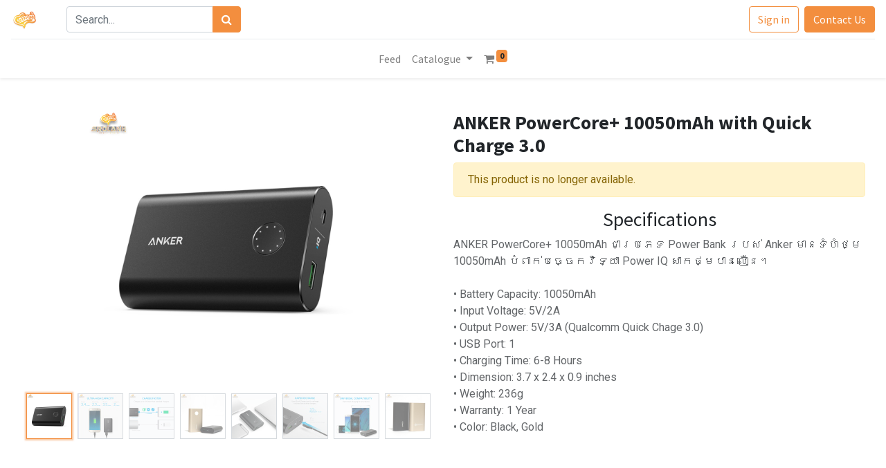

--- FILE ---
content_type: text/html; charset=utf-8
request_url: https://srolanhsmartstore.mealea.xyz/shop/anker-powercore-10050mah-with-quick-charge-3-0-1220
body_size: 7612
content:
<!DOCTYPE html>
        <html lang="en-GB" data-website-id="1" data-main-object="product.template(1220,)" data-oe-company-name="SROLANH Smart Store" data-add2cart-redirect="1">
        <head>
                <meta charset="utf-8"/>
                <meta http-equiv="X-UA-Compatible" content="IE=edge,chrome=1"/>
            <meta name="viewport" content="width=device-width, initial-scale=1"/>
        <meta name="generator" content="Odoo"/>
            <meta name="apple-itunes-app" content="app-id=1474767065"/>
            <meta property="al:ios:url" content="srolanh://srolanhsmartstore.mealea.xyz/shop/anker-powercore-10050mah-with-quick-charge-3-0-1220"/>
            <meta property="al:ios:app_store_id" content="1474767065"/>
            <meta property="al:ios:app_name" content="SROLANH"/>
            <meta property="al:android:url" content="srolanh://srolanhsmartstore.mealea.xyz/shop/anker-powercore-10050mah-with-quick-charge-3-0-1220"/>
            <meta property="al:android:package" content="com.srolanhsmartstore.srolanh"/>
            <meta property="al:android:app_name" content="SROLANH"/>
                        <meta property="og:type" content="website"/>
                        <meta property="og:title" content="ANKER PowerCore+ 10050mAh with Quick Charge 3.0"/>
                        <meta property="og:site_name" content="SROLANH Smart Store"/>
                        <meta property="og:url" content="https://srolanhsmartstore.mealea.xyz/shop/anker-powercore-10050mah-with-quick-charge-3-0-1220"/>
                        <meta property="og:image" content="https://srolanhsmartstore.mealea.xyz/web/image/product.template/1220/image_1024?unique=f93333a"/>
                        <meta property="og:description"/>
                    <meta name="twitter:card" content="summary_large_image"/>
                    <meta name="twitter:title" content="ANKER PowerCore+ 10050mAh with Quick Charge 3.0"/>
                    <meta name="twitter:image" content="https://srolanhsmartstore.mealea.xyz/web/image/product.template/1220/image_1024?unique=f93333a"/>
                    <meta name="twitter:description"/>
        <link rel="canonical" href="https://www.srolanhsmartstore.com/shop/anker-powercore-10050mah-with-quick-charge-3-0-1220" />
        <link rel="preconnect" href="https://fonts.gstatic.com/" crossorigin=""/>
                <title> ANKER PowerCore+ 10050mAh with Quick Charge 3.0 | SROLANH </title>
                <link type="image/x-icon" rel="shortcut icon" href="https://srolanhsmartstore.mealea.xyz/web/image/website/1/favicon?unique=804570a"/>
            <link rel="preload" href="https://srolanhsmartstore.mealea.xyz/web/static/lib/fontawesome/fonts/fontawesome-webfont.woff2?v=4.7.0" as="font" crossorigin=""/>
            <link type="text/css" rel="stylesheet" href="/web/assets/344495-bcf4f94/1/web.assets_common.min.css" data-asset-bundle="web.assets_common" data-asset-version="bcf4f94"/>
            <link type="text/css" rel="stylesheet" href="/web/assets/344484-5d54373/1/web.assets_frontend.min.css" data-asset-bundle="web.assets_frontend" data-asset-version="5d54373"/>
                <script id="web.layout.odooscript" type="a5a90953d73a89daf3124ab2-text/javascript">
                    var odoo = {
                        csrf_token: "0956212dd65766fae5dcc169d04992b5e89caeeco1800284781",
                        debug: "",
                    };
                </script>
            <script type="a5a90953d73a89daf3124ab2-text/javascript">
                odoo.__session_info__ = {"is_admin": false, "is_system": false, "is_website_user": true, "user_id": false, "is_frontend": true, "profile_session": null, "profile_collectors": null, "profile_params": null, "show_effect": false, "translationURL": "/website/translations", "cache_hashes": {"translations": "f51828d920c85ee4d671306e1752b7f84597f614"}, "geoip_country_code": null};
                if (!/(^|;\s)tz=/.test(document.cookie)) {
                    const userTZ = Intl.DateTimeFormat().resolvedOptions().timeZone;
                    document.cookie = `tz=${userTZ}; path=/`;
                }
            </script>
            <script defer="defer" type="a5a90953d73a89daf3124ab2-text/javascript" src="/web/assets/344485-ad4a24d/1/web.assets_common_minimal.min.js" data-asset-bundle="web.assets_common_minimal" data-asset-version="ad4a24d"></script>
            <script defer="defer" type="a5a90953d73a89daf3124ab2-text/javascript" src="/web/assets/344486-dcb8947/1/web.assets_frontend_minimal.min.js" data-asset-bundle="web.assets_frontend_minimal" data-asset-version="dcb8947"></script>
            <script defer="defer" type="a5a90953d73a89daf3124ab2-text/javascript" data-src="/web/assets/344487-fb5dc4e/1/web.assets_common_lazy.min.js" data-asset-bundle="web.assets_common_lazy" data-asset-version="fb5dc4e"></script>
            <script defer="defer" type="a5a90953d73a89daf3124ab2-text/javascript" data-src="/web/assets/344488-5197e64/1/web.assets_frontend_lazy.min.js" data-asset-bundle="web.assets_frontend_lazy" data-asset-version="5197e64"></script>
<script type="a5a90953d73a89daf3124ab2-text/javascript">
    !function (w, d, t) {
        w.TiktokAnalyticsObject=t;var ttq=w[t]=w[t]||[];ttq.methods=["page","track","identify","instances","debug","on","off","once","ready","alias","group","enableCookie","disableCookie"],ttq.setAndDefer=function(t,e){t[e]=function(){t.push([e].concat(Array.prototype.slice.call(arguments,0)))}};for(var i=0;i<ttq.methods.length;i++)ttq.setAndDefer(ttq,ttq.methods[i]);ttq.instance=function(t){for(var e=ttq._i[t]||[],n=0;n<ttq.methods.length;n++)ttq.setAndDefer(e,ttq.methods[n]);return e},ttq.load=function(e,n){var i="https://analytics.tiktok.com/i18n/pixel/events.js";ttq._i=ttq._i||{},ttq._i[e]=[],ttq._i[e]._u=i,ttq._t=ttq._t||{},ttq._t[e]=+new Date,ttq._o=ttq._o||{},ttq._o[e]=n||{};var o=document.createElement("script");o.type="text/javascript",o.async=!0,o.src=i+"?sdkid="+e+"&lib="+t;var a=document.getElementsByTagName("script")[0];a.parentNode.insertBefore(o,a)};
        ttq.load('C4F1NFVM9G8R5RJ0ELCG');
        ttq.page();
        ttq.track('ViewContent', {content_id:'1220', content_name:'ANKER PowerCore+ 10050mAh with Quick Charge 3.0', content_type:'product', 'content_category': 'Electronics &gt; Electronics Accessories &gt; Power &gt; Batteries &gt; General Purpose Batteries'});
    }(window, document, 'ttq');
</script>
<script type="a5a90953d73a89daf3124ab2-text/javascript">
    !function(f,b,e,v,n,t,s)
    {if(f.fbq)return;n=f.fbq=function(){n.callMethod?
    n.callMethod.apply(n,arguments):n.queue.push(arguments)};
    if(!f._fbq)f._fbq=n;n.push=n;n.loaded=!0;n.version='2.0';
    n.queue=[];t=b.createElement(e);t.async=!0;
    t.src=v;s=b.getElementsByTagName(e)[0];
    s.parentNode.insertBefore(t,s)}(window, document,'script',
    'https://connect.facebook.net/en_US/fbevents.js');
    fbq('init', '497210864372788');
    fbq('set', 'mobileBridge', '497210864372788', '467964607331096');
    fbq('track', 'ViewContent', {content_ids:['1220'], content_name:'ANKER PowerCore+ 10050mAh with Quick Charge 3.0', content_type:'product', 'content_category': 'Power Bank'});
</script>
<noscript>
<img height="1" width="1" style="display:none" src="https://www.facebook.com/tr?id=497210864372788&amp;ev=PageView&amp;noscript=1" loading="lazy"/>
</noscript>
    </head>
            <body class="">
        <div id="wrapwrap" class="   ">
    <header id="top" data-anchor="true" data-name="Header" class="  o_header_standard">
    <nav data-name="Navbar" class="navbar navbar-expand navbar-light o_colored_level o_cc shadow-sm">
            <div id="top_menu_container" class="container flex-row flex-wrap">
    <a href="/" class="navbar-brand logo mr-4">
            <span role="img" aria-label="Logo of SROLANH" title="SROLANH"><img src="https://srolanhsmartstore.mealea.xyz/web/image/website/1/logo/SROLANH?unique=5ee5232" class="img img-fluid" alt="SROLANH" loading="lazy"/></span>
        </a>
                <div class="ml-lg-3 mr-auto">
                    <div class="oe_structure oe_structure_solo" id="oe_structure_header_slogan_1">
      <section class="s_text_block o_colored_level" data-snippet="s_text_block" data-name="Text" style="background-image: none;">
        <div class="container">
          <form method="get" data-snippet="s_searchbar_input" class="o_searchbar_form s_searchbar_input" action="/shop" data-name="Search">
            <div role="search" class="input-group ">
              <input type="search" name="search" class="search-query form-control oe_search_box None" placeholder="Search..." data-search-type="products" data-limit="5" data-display-image="true" data-display-description="true" data-display-extra-link="" data-display-detail="true" data-order-by="name asc" autocomplete="off"/>
              <div class="input-group-append">
                <button type="submit" aria-label="Search" title="Search" class="btn oe_search_button btn-primary">
                  <i class="fa fa-search"></i>
                </button>
              </div>
            </div>
            <input name="order" type="hidden" class="o_search_order_by" value="name asc"/>
          </form>
        </div>
      </section>
    </div>
  </div>
                <ul class="nav navbar-nav navbar-expand ml-auto order-last order-lg-0">
            <li class="nav-item ml-3 o_no_autohide_item">
                <a href="/web/login" class="btn btn-outline-primary">Sign in</a>
            </li>
                    <li class="nav-item">
        <div class="oe_structure oe_structure_solo ml-2">
            <section class="s_text_block" data-snippet="s_text_block" data-name="Text">
                <div class="container">
                    <a href="/contactus" class="btn btn-primary btn_cta">Contact Us</a>
                </div>
            </section>
        </div>
                    </li>
                </ul>
                <div class="w-100">
                    <div class="oe_structure oe_structure_solo" id="oe_structure_header_slogan_3">
            <section class="s_text_block" data-snippet="s_text_block" data-name="Text">
                <div class="container">
                    <div class="s_hr w-100 pt8 pb8" data-name="Separator">
                        <hr class="w-100 mx-auto" style="border-top-width: 1px; border-top-style: solid; border-color: var(--200);"/>
                    </div>
                </div>
            </section>
        </div>
    </div>
    <button type="button" data-toggle="collapse" data-target="#top_menu_collapse" class="navbar-toggler ">
        <span class="navbar-toggler-icon o_not_editable"></span>
    </button>
                <div id="top_menu_collapse" class="collapse navbar-collapse">
    <ul id="top_menu" class="nav navbar-nav o_menu_loading flex-grow-1 justify-content-end justify-content-center">
    <li class="nav-item">
        <a role="menuitem" href="/blog" class="nav-link ">
            <span>Feed</span>
        </a>
    </li>
    <li class="nav-item dropdown  position-static">
        <a data-toggle="dropdown" href="#" class="nav-link dropdown-toggle o_mega_menu_toggle">
            <span>Catalogue</span>
        </a>
        <div data-name="Mega Menu" class="dropdown-menu o_mega_menu o_no_parent_editor dropdown-menu-left"><section class="s_mega_menu_thumbnails pt24 o_colored_level o_cc o_cc1" style="background-image: none;" id="https%3A%2F%2Fwww.srolanhsmartstore.com%2Fcatalogue" data-anchor="true">
        <div class="container">
            <div class="row justify-content-center">
                <div class="col-12 col-sm col-md-12 col-lg px-0 o_colored_level">
                    <div class="container">
                        <div class="row">
    <div class="col-6 col-sm text-center py-2 o_colored_level">
        <a href="#" class="nav-link p-0 oe_unremovable" data-name="Menu Item" data-original-title="" title="">
            <img class="img-fluid rounded shadow" alt="" src="https://srolanhsmartstore.mealea.xyz/web/image/website.s_mega_menu_thumbnails_default_image_1" loading="lazy" data-original-id="283614" data-original-src="/website/static/src/img/snippets_demo/s_mega_menu_thumbnails_default_image_1.jpg" data-mimetype="image/jpeg" data-original-title="" title="" aria-describedby="tooltip911762" style="">
            <br>
            <span class="d-block p-2" data-original-title="" title="" aria-describedby="tooltip639498">
                <b>
                    <font style="font-size:14px;" data-original-title="" title="" aria-describedby="tooltip977876">Laptops</font>
                </b>
            </span>
        </a>
    </div>
    <div class="col-6 col-sm text-center py-2 o_colored_level">
        <a href="#" class="nav-link p-0 oe_unremovable" data-name="Menu Item" data-original-title="" title="">
            <img class="img-fluid rounded shadow" alt="" src="https://srolanhsmartstore.mealea.xyz/web/image/website.s_mega_menu_thumbnails_default_image_2" loading="lazy" style="">
            <br>
            <span class="d-block p-2">
                <b>
                    <font style="font-size:14px;">Mouse</font>
                </b>
            </span>
        </a>
    </div>
    <div class="col-6 col-sm text-center py-2">
        <a href="#" class="nav-link o_default_snippet_text p-0 oe_unremovable" data-name="Menu Item">
            <img class="img-fluid rounded shadow" alt="" src="https://srolanhsmartstore.mealea.xyz/web/image/website.s_mega_menu_thumbnails_default_image_3" loading="lazy" style="">
            <br>
            <span class="d-block p-2">
                <b>
                    <font style="font-size:14px;">Keyboards</font>
                </b>
            </span>
        </a>
    </div>
    <div class="col-6 col-sm text-center py-2">
        <a href="#" class="nav-link o_default_snippet_text p-0 oe_unremovable" data-name="Menu Item">
            <img class="img-fluid rounded shadow" alt="" src="https://srolanhsmartstore.mealea.xyz/web/image/website.s_mega_menu_thumbnails_default_image_4" loading="lazy" style="">
            <br>
            <span class="d-block p-2">
                <b>
                    <font style="font-size:14px;">Printers</font>
                </b>
            </span>
        </a>
    </div>
    <div class="col-6 col-sm text-center py-2">
        <a href="#" class="nav-link o_default_snippet_text p-0 oe_unremovable" data-name="Menu Item">
            <img class="img-fluid rounded shadow" alt="" src="https://srolanhsmartstore.mealea.xyz/web/image/website.s_mega_menu_thumbnails_default_image_5" loading="lazy" style="">
            <br>
            <span class="d-block p-2">
                <b>
                    <font style="font-size:14px;">Storage</font>
                </b>
            </span>
        </a>
    </div>
                            <div class="w-100 d-none d-md-block"></div>
    <div class="col-6 col-sm text-center py-2">
        <a href="#" class="nav-link o_default_snippet_text p-0 oe_unremovable" data-name="Menu Item">
            <img class="img-fluid rounded shadow" alt="" src="https://srolanhsmartstore.mealea.xyz/web/image/website.s_mega_menu_thumbnails_default_image_6" loading="lazy" style="">
            <br>
            <span class="d-block p-2">
                <b>
                    <font style="font-size:14px;">Tablets</font>
                </b>
            </span>
        </a>
    </div>
    <div class="col-6 col-sm text-center py-2">
        <a href="#" class="nav-link o_default_snippet_text p-0 oe_unremovable" data-name="Menu Item">
            <img class="img-fluid rounded shadow" alt="" src="https://srolanhsmartstore.mealea.xyz/web/image/website.s_mega_menu_thumbnails_default_image_7" loading="lazy" style="">
            <br>
            <span class="d-block p-2">
                <b>
                    <font style="font-size:14px;">Phones</font>
                </b>
            </span>
        </a>
    </div>
    <div class="col-6 col-sm text-center py-2">
        <a href="#" class="nav-link o_default_snippet_text p-0 oe_unremovable" data-name="Menu Item">
            <img class="img-fluid rounded shadow" alt="" src="https://srolanhsmartstore.mealea.xyz/web/image/website.s_mega_menu_thumbnails_default_image_8" loading="lazy" style="">
            <br>
            <span class="d-block p-2">
                <b>
                    <font style="font-size:14px;">Screens</font>
                </b>
            </span>
        </a>
    </div>
    <div class="col-6 col-sm text-center py-2">
        <a href="#" class="nav-link o_default_snippet_text p-0 oe_unremovable" data-name="Menu Item">
            <img class="img-fluid rounded shadow" alt="" src="https://srolanhsmartstore.mealea.xyz/web/image/website.s_mega_menu_thumbnails_default_image_9" loading="lazy" style="">
            <br>
            <span class="d-block p-2">
                <b>
                    <font style="font-size:14px;">Gaming</font>
                </b>
            </span>
        </a>
    </div>
    <div class="col-6 col-sm text-center py-2">
        <a href="#" class="nav-link o_default_snippet_text p-0 oe_unremovable" data-name="Menu Item">
            <img class="img-fluid rounded shadow" alt="" src="https://srolanhsmartstore.mealea.xyz/web/image/website.s_mega_menu_thumbnails_default_image_10" loading="lazy" style="">
            <br>
            <span class="d-block p-2">
                <b>
                    <font style="font-size:14px;">Sound</font>
                </b>
            </span>
        </a>
    </div>
                        </div>
                    </div>
                </div>
                <div class="col col-sm-6 col-md-4 col-lg-3 text-center py-2 o_colored_level">
                    <a href="#" class="nav-link p-0 oe_unremovable" data-name="Menu Item" data-original-title="" title="">
                        <img class="img-fluid rounded shadow" src="https://srolanhsmartstore.mealea.xyz/web/image/website.s_mega_menu_thumbnails_default_image_11" alt="" loading="lazy" data-original-id="283624" data-original-src="/website/static/src/img/snippets_demo/s_mega_menu_thumbnails_default_image_11.jpg" data-mimetype="image/jpeg" data-original-title="" title="" aria-describedby="tooltip655656" style="">
                        <span class="d-block p-2">
                            <b><font style="font-size:14px;">Discover our new products</font></b>
                        </span>
                    </a>
                </div>
            </div>
        </div>
    </section></div>
    </li>
        <li class="nav-item divider d-none"></li> 
        <li class="o_wsale_my_cart align-self-md-start  nav-item">
            <a href="/shop/cart" class="nav-link">
                <i class="fa fa-shopping-cart"></i>
                <sup class="my_cart_quantity badge badge-primary" data-order-id="">0</sup>
            </a>
        </li>
        <li class="o_wsale_my_wish d-none nav-item ml-lg-3 o_wsale_my_wish_hide_empty">
            <a href="/shop/wishlist" class="nav-link">
                <i class="fa fa-1x fa-heart"></i>
                <sup class="my_wish_quantity o_animate_blink badge badge-primary">0</sup>
            </a>
        </li>
    </ul>
                </div>
            </div>
    </nav>
    </header>
                <main>
    <div itemscope="itemscope" itemtype="http://schema.org/Product" id="wrap" class="js_sale">
      <div class="oe_structure oe_empty oe_structure_not_nearest" id="oe_structure_website_sale_product_1" data-editor-message="DROP BUILDING BLOCKS HERE TO MAKE THEM AVAILABLE ACROSS ALL PRODUCTS"></div>
      <section id="product_detail" class="container py-4 oe_website_sale " data-view-track="1" data-product-tracking-info="{&#34;item_id&#34;: false, &#34;item_name&#34;: &#34;ANKER PowerCore+ 10050mAh with Quick Charge 3.0&#34;, &#34;item_category&#34;: &#34;-&#34;, &#34;currency&#34;: false, &#34;price&#34;: 42.0}">
        <div class="row">
          <div class="col-md-6 mt-md-4">
        <div id="o-carousel-product" class="carousel slide position-sticky mb-3 overflow-hidden" data-ride="carousel" data-interval="5000">
            <div class="o_carousel_product_outer carousel-outer position-relative flex-grow-1">
                <div class="carousel-inner h-100">
                        <div class="carousel-item h-100 active">
                            <div class="d-flex align-items-center justify-content-center h-100"><img src="https://srolanhsmartstore.mealea.xyz/web/image/product.template/1220/image_1024/ANKER%20PowerCore%2B%2010050mAh%20with%20Quick%20Charge%203.0?unique=10e285b" itemprop="image" class="img img-fluid product_detail_img mh-100" alt="ANKER PowerCore+ 10050mAh with Quick Charge 3.0" loading="lazy"/></div>
                        </div>
                        <div class="carousel-item h-100">
                            <div class="d-flex align-items-center justify-content-center h-100"><img src="https://srolanhsmartstore.mealea.xyz/web/image/product.image/422/image_1024/ANKER%20PowerCore%2B%2010050mAh%20with%20Quick%20Charge%203.0?unique=f5a25ae" itemprop="image" class="img img-fluid product_detail_img mh-100" alt="ANKER PowerCore+ 10050mAh with Quick Charge 3.0" loading="lazy"/></div>
                        </div>
                        <div class="carousel-item h-100">
                            <div class="d-flex align-items-center justify-content-center h-100"><img src="https://srolanhsmartstore.mealea.xyz/web/image/product.image/423/image_1024/ANKER%20PowerCore%2B%2010050mAh%20with%20Quick%20Charge%203.0?unique=f5a25ae" itemprop="image" class="img img-fluid product_detail_img mh-100" alt="ANKER PowerCore+ 10050mAh with Quick Charge 3.0" loading="lazy"/></div>
                        </div>
                        <div class="carousel-item h-100">
                            <div class="d-flex align-items-center justify-content-center h-100"><img src="https://srolanhsmartstore.mealea.xyz/web/image/product.image/424/image_1024/ANKER%20PowerCore%2B%2010050mAh%20with%20Quick%20Charge%203.0?unique=f5a25ae" itemprop="image" class="img img-fluid product_detail_img mh-100" alt="ANKER PowerCore+ 10050mAh with Quick Charge 3.0" loading="lazy"/></div>
                        </div>
                        <div class="carousel-item h-100">
                            <div class="d-flex align-items-center justify-content-center h-100"><img src="https://srolanhsmartstore.mealea.xyz/web/image/product.image/425/image_1024/ANKER%20PowerCore%2B%2010050mAh%20with%20Quick%20Charge%203.0?unique=f5a25ae" itemprop="image" class="img img-fluid product_detail_img mh-100" alt="ANKER PowerCore+ 10050mAh with Quick Charge 3.0" loading="lazy"/></div>
                        </div>
                        <div class="carousel-item h-100">
                            <div class="d-flex align-items-center justify-content-center h-100"><img src="https://srolanhsmartstore.mealea.xyz/web/image/product.image/426/image_1024/ANKER%20PowerCore%2B%2010050mAh%20with%20Quick%20Charge%203.0?unique=f5a25ae" itemprop="image" class="img img-fluid product_detail_img mh-100" alt="ANKER PowerCore+ 10050mAh with Quick Charge 3.0" loading="lazy"/></div>
                        </div>
                        <div class="carousel-item h-100">
                            <div class="d-flex align-items-center justify-content-center h-100"><img src="https://srolanhsmartstore.mealea.xyz/web/image/product.image/427/image_1024/ANKER%20PowerCore%2B%2010050mAh%20with%20Quick%20Charge%203.0?unique=f5a25ae" itemprop="image" class="img img-fluid product_detail_img mh-100" alt="ANKER PowerCore+ 10050mAh with Quick Charge 3.0" loading="lazy"/></div>
                        </div>
                        <div class="carousel-item h-100">
                            <div class="d-flex align-items-center justify-content-center h-100"><img src="https://srolanhsmartstore.mealea.xyz/web/image/product.image/428/image_1024/ANKER%20PowerCore%2B%2010050mAh%20with%20Quick%20Charge%203.0?unique=f5a25ae" itemprop="image" class="img img-fluid product_detail_img mh-100" alt="ANKER PowerCore+ 10050mAh with Quick Charge 3.0" loading="lazy"/></div>
                        </div>
                        <div class="carousel-item h-100">
                            <div class="d-flex align-items-center justify-content-center h-100"><img src="https://srolanhsmartstore.mealea.xyz/web/image/product.image/429/image_1024/ANKER%20PowerCore%2B%2010050mAh%20with%20Quick%20Charge%203.0?unique=f5a25ae" itemprop="image" class="img img-fluid product_detail_img mh-100" alt="ANKER PowerCore+ 10050mAh with Quick Charge 3.0" loading="lazy"/></div>
                        </div>
                </div>
                    <a class="carousel-control-prev" href="#o-carousel-product" role="button" data-slide="prev">
                        <span class="fa fa-chevron-left fa-2x" role="img" aria-label="Previous" title="Previous"></span>
                    </a>
                    <a class="carousel-control-next" href="#o-carousel-product" role="button" data-slide="next">
                        <span class="fa fa-chevron-right fa-2x" role="img" aria-label="Next" title="Next"></span>
                    </a>
            </div>
        <div class="o_carousel_product_indicators pr-1 overflow-hidden">
            <ol class="carousel-indicators p-1 position-static mx-auto my-0 text-left">
                <li data-target="#o-carousel-product" class="m-1 mb-2 align-top active" data-slide-to="0">
                    <div><img src="https://srolanhsmartstore.mealea.xyz/web/image/product.template/1220/image_128/ANKER%20PowerCore%2B%2010050mAh%20with%20Quick%20Charge%203.0?unique=10e285b" class="img o_image_64_contain" alt="ANKER PowerCore+ 10050mAh with Quick Charge 3.0" loading="lazy"/></div>
                </li><li data-target="#o-carousel-product" class="m-1 mb-2 align-top " data-slide-to="1">
                    <div><img src="https://srolanhsmartstore.mealea.xyz/web/image/product.image/422/image_128/ANKER%20PowerCore%2B%2010050mAh%20with%20Quick%20Charge%203.0?unique=f5a25ae" class="img o_image_64_contain" alt="ANKER PowerCore+ 10050mAh with Quick Charge 3.0" loading="lazy"/></div>
                </li><li data-target="#o-carousel-product" class="m-1 mb-2 align-top " data-slide-to="2">
                    <div><img src="https://srolanhsmartstore.mealea.xyz/web/image/product.image/423/image_128/ANKER%20PowerCore%2B%2010050mAh%20with%20Quick%20Charge%203.0?unique=f5a25ae" class="img o_image_64_contain" alt="ANKER PowerCore+ 10050mAh with Quick Charge 3.0" loading="lazy"/></div>
                </li><li data-target="#o-carousel-product" class="m-1 mb-2 align-top " data-slide-to="3">
                    <div><img src="https://srolanhsmartstore.mealea.xyz/web/image/product.image/424/image_128/ANKER%20PowerCore%2B%2010050mAh%20with%20Quick%20Charge%203.0?unique=f5a25ae" class="img o_image_64_contain" alt="ANKER PowerCore+ 10050mAh with Quick Charge 3.0" loading="lazy"/></div>
                </li><li data-target="#o-carousel-product" class="m-1 mb-2 align-top " data-slide-to="4">
                    <div><img src="https://srolanhsmartstore.mealea.xyz/web/image/product.image/425/image_128/ANKER%20PowerCore%2B%2010050mAh%20with%20Quick%20Charge%203.0?unique=f5a25ae" class="img o_image_64_contain" alt="ANKER PowerCore+ 10050mAh with Quick Charge 3.0" loading="lazy"/></div>
                </li><li data-target="#o-carousel-product" class="m-1 mb-2 align-top " data-slide-to="5">
                    <div><img src="https://srolanhsmartstore.mealea.xyz/web/image/product.image/426/image_128/ANKER%20PowerCore%2B%2010050mAh%20with%20Quick%20Charge%203.0?unique=f5a25ae" class="img o_image_64_contain" alt="ANKER PowerCore+ 10050mAh with Quick Charge 3.0" loading="lazy"/></div>
                </li><li data-target="#o-carousel-product" class="m-1 mb-2 align-top " data-slide-to="6">
                    <div><img src="https://srolanhsmartstore.mealea.xyz/web/image/product.image/427/image_128/ANKER%20PowerCore%2B%2010050mAh%20with%20Quick%20Charge%203.0?unique=f5a25ae" class="img o_image_64_contain" alt="ANKER PowerCore+ 10050mAh with Quick Charge 3.0" loading="lazy"/></div>
                </li><li data-target="#o-carousel-product" class="m-1 mb-2 align-top " data-slide-to="7">
                    <div><img src="https://srolanhsmartstore.mealea.xyz/web/image/product.image/428/image_128/ANKER%20PowerCore%2B%2010050mAh%20with%20Quick%20Charge%203.0?unique=f5a25ae" class="img o_image_64_contain" alt="ANKER PowerCore+ 10050mAh with Quick Charge 3.0" loading="lazy"/></div>
                </li><li data-target="#o-carousel-product" class="m-1 mb-2 align-top " data-slide-to="8">
                    <div><img src="https://srolanhsmartstore.mealea.xyz/web/image/product.image/429/image_128/ANKER%20PowerCore%2B%2010050mAh%20with%20Quick%20Charge%203.0?unique=f5a25ae" class="img o_image_64_contain" alt="ANKER PowerCore+ 10050mAh with Quick Charge 3.0" loading="lazy"/></div>
                </li>
            </ol>
        </div>
        </div>
          </div>
          <div class="col-md-6 mt-md-4" id="product_details">
            <h1 itemprop="name">ANKER PowerCore+ 10050mAh with Quick Charge 3.0</h1>
            <span itemprop="url" style="display:none;">/shop/anker-powercore-10050mah-with-quick-charge-3-0-1220</span>
            <p class="alert alert-warning">This product is no longer available.</p>
            <div id="product_attributes_simple">
              <table class="table table-sm text-muted d-none">
              </table>
            </div>
            <div id="o_product_terms_and_share">
                            </div>
            <div>
              <h3 class="text-center mt-3">Specifications</h3>
              <p class="text-muted">ANKER PowerCore+ 10050mAh ជាប្រភេទ Power Bank របស់ Anker មានទំហំថ្ម 10050mAh បំពាក់បច្ចេកវិទ្យា Power IQ សាកថ្មបានលឿន។<br>
<br>
• Battery Capacity: 10050mAh<br>
• Input Voltage: 5V/2A<br>
• Output Power: 5V/3A (Qualcomm Quick Chage 3.0)<br>
• USB Port: 1<br>
• Charging Time: 6-8 Hours<br>
• Dimension: 3.7 x 2.4 x 0.9 inches<br>
• Weight: 236g<br>
• Warranty: 1 Year<br>
• Color: Black, Gold</p>
            </div>
          </div>
        </div>
      </section>
      <div itemprop="description" class="oe_structure oe_empty mt16" id="product_full_description"><section class="pt32 pb32" data-name="Title"><div class="container"><div class="row s_nb_column_fixed"><div class="col-lg-12 s_title pt16 pb16" style="text-align: center;"><h3 class="s_title_default">Video Review</h3></div></div></div></section>
<section class="s_picture" data-name="Picture"><div class="container"><div class="row align-items-center"><div class="col-lg-8 col-md-10 offset-lg-2 offset-md-1"><div class="media_iframe_video" data-oe-expression="//www.youtube.com/embed/bXFUhbsWVcw?rel=0?autoplay=0&amp;rel=0"><div class="css_editable_mode_display">&amp;nbsp;</div><div class="media_iframe_video_size">&amp;nbsp;</div></div></div></div></div></section>
<section class="s_picture" data-name="Picture"><div class="container"><div class="row align-items-center"><div class="col-lg-8 col-md-10 offset-lg-2 offset-md-1"><div class="media_iframe_video" data-oe-expression="//www.youtube.com/embed/ErOC_Fdl8k8?rel=0?autoplay=0&amp;rel=0"><div class="css_editable_mode_display">&amp;nbsp;</div><div class="media_iframe_video_size">&amp;nbsp;</div></div></div></div></div></section></div>
      <div class="oe_structure oe_empty oe_structure_not_nearest mt16" data-editor-message="DROP BUILDING BLOCKS HERE TO MAKE THEM AVAILABLE ACROSS ALL PRODUCTS" id="oe_structure_website_sale_product_2">
      <section>
        <div class="container p-2 pt32">
          <h5>
            <b>Recently Viewed Products</b>
          </h5>
        </div>
      </section>
      <section data-snippet="s_dynamic_snippet" class="s_dynamic_snippet_products s_dynamic pt32 pb32 o_colored_level s_product_product_borderless_1 o_dynamic_empty" data-name="Products" style="background-image: none;" data-filter-id="7" data-template-key="website_sale.dynamic_filter_template_product_product_borderless_1" data-product-category-id="all" data-number-of-elements="4" data-number-of-elements-small-devices="1" data-number-of-records="16" data-carousel-interval="5000">
        <div class="container o_not_editable">
          <div class="css_non_editable_mode_hidden">
            <div class="missing_option_warning alert alert-info rounded-0 fade show d-none d-print-none o_default_snippet_text">
                                    Your Dynamic Snippet will be displayed here... This message is displayed because you did not provided both a filter and a template to use.<br/>
                                </div>
          </div>
          <div class="dynamic_snippet_template"></div>
        </div>
      </section>
      <section>
        <div class="container p-2 pt32">
          <h5>
            <b>Products to discover</b>
          </h5>
        </div>
      </section>
      <section class="s_wsale_product_collection" data-name="Product Collection">
        <div class="container p-0">
          <div class="js_get_product_collection js_infinite_scroll" data-products-limit="24" data-template="srolanh.s_wsale_product_collection_app_infinite_template"></div>
        </div>
      </section>
    </div>
  </div>
                </main>
                <footer id="bottom" data-anchor="true" data-name="Footer" class="o_footer o_colored_level o_cc ">
                    <div id="footer" class="oe_structure oe_structure_solo">
      <section class="s_text_block pt16 pb8" data-name="Text block">
        <div class="container">
          <div class="row">
            <div class="col-lg-4">
              <h5>Our Products &amp; Services</h5>
              <ul class="list-unstyled">
                <li>
                  <a href="/">Home</a>
                </li>
              </ul>
            </div>
            <div class="col-lg-4" id="connect">
              <h5>Connect with us</h5>
              <ul class="list-unstyled">
                <li>
                  <a href="/contactus">Contact us</a>
                </li>
                <li>
                  <i class="fa fa-phone"></i>
                  <span class="o_force_ltr"></span>
                </li>
                <li>
                  <i class="fa fa-envelope"></i>
                  <span><a href="/cdn-cgi/l/email-protection" class="__cf_email__" data-cfemail="ea83848c85aa999885868b848299878b989e999e85988fc4898587">[email&#160;protected]</a></span>
                </li>
              </ul>
              <p>
                <a class="btn btn-sm btn-link" href="https://www.facebook.com/srolanhsmartstore/">
                  <i class="fa fa-2x fa-facebook-square"></i>
                </a>
                <a class="btn btn-sm btn-link" href="https://twitter.com/srolanhstore">
                  <i class="fa fa-2x fa-twitter"></i>
                </a>
                <a class="btn btn-sm btn-link" href="https://www.youtube.com/channel/UCz1RoFIZ9hRNFPA_GRECbIA?view_as=subscriber">
                  <i class="fa fa-2x fa-youtube-play"></i>
                </a>
                <a class="btn btn-sm btn-link" href="https://www.instagram.com/srolanhsmartstore/">
                  <i class="fa fa-2x fa-instagram"></i>
                </a>
              </p>
            </div>
            <div class="col-lg-4" style="">
              <h5>
                <span>SROLANH Smart Store</span>
                <small> - <a href="/aboutus">About us</a></small>
              </h5>
              <p style="text-align: justify;">
                <span style="font-family: Georgia, serif; white-space: pre-wrap;">We strive at providing customers with quality products from reliable sources, make our customers feel secure after purchase by offering warranties and provide exceptional in-store and online customer service to ensure everybody in Cambodia have access to our products with our national delivery service.</span>
              </p>
            </div>
          </div>
        </div>
      </section>
    </div>
  <div class="o_footer_copyright o_colored_level o_cc" data-name="Copyright">
                        <div class="container py-3">
                            <div class="row">
                                <div class="col-sm text-center text-sm-left text-muted">
                                    <span class="o_footer_copyright_name mr-2">Copyright &copy; Company name</span>
    </div>
                                <div class="col-sm text-center text-sm-right o_not_editable">
        <div class="o_brand_promotion">
        </div>
                                </div>
                            </div>
                        </div>
                    </div>
                </footer>
            </div>
            <script data-cfasync="false" src="/cdn-cgi/scripts/5c5dd728/cloudflare-static/email-decode.min.js"></script><script id="tracking_code" async="1" src="https://www.googletagmanager.com/gtag/js?id=G-QYP7FD8CJE" type="a5a90953d73a89daf3124ab2-text/javascript"></script>
            <script type="a5a90953d73a89daf3124ab2-text/javascript">
                window.dataLayer = window.dataLayer || [];
                function gtag(){dataLayer.push(arguments);}
                gtag('js', new Date());
                gtag('config', 'G-QYP7FD8CJE');
            </script>
    <script src="/cdn-cgi/scripts/7d0fa10a/cloudflare-static/rocket-loader.min.js" data-cf-settings="a5a90953d73a89daf3124ab2-|49" defer></script><script defer src="https://static.cloudflareinsights.com/beacon.min.js/vcd15cbe7772f49c399c6a5babf22c1241717689176015" integrity="sha512-ZpsOmlRQV6y907TI0dKBHq9Md29nnaEIPlkf84rnaERnq6zvWvPUqr2ft8M1aS28oN72PdrCzSjY4U6VaAw1EQ==" data-cf-beacon='{"version":"2024.11.0","token":"7cd7665280b1433c885060132e009f7f","r":1,"server_timing":{"name":{"cfCacheStatus":true,"cfEdge":true,"cfExtPri":true,"cfL4":true,"cfOrigin":true,"cfSpeedBrain":true},"location_startswith":null}}' crossorigin="anonymous"></script>
</body>
        </html>